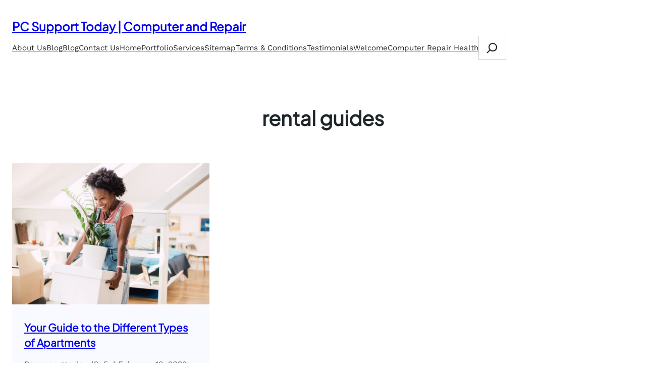

--- FILE ---
content_type: text/css
request_url: https://pcsupporttoday.com/wp-content/themes/blockbooster/assets/css/blocks.css?ver=6.9
body_size: 1048
content:
a,
button,
img,
.wp-block-group,
.wp-block-columns,
.wp-block-column {
  transition: all ease 0.23s;
}
.wp-block-image.is-style-blockbooster-boxshadow img,
.wp-block-column.is-style-blockbooster-boxshadow,
.wp-block-columns.is-style-blockbooster-boxshadow,
.wp-block-group.is-style-blockbooster-boxshadow {
  box-shadow: 0 0 40px rgba(0, 0, 0, 0.05);
}
.wp-block-image.is-style-blockbooster-boxshadow-medium img,
.wp-block-column.is-style-blockbooster-boxshadow-medium,
.wp-block-columns.is-style-blockbooster-boxshadow-medium,
.wp-block-group.is-style-blockbooster-boxshadow-medium {
  box-shadow: 0 0 40px rgba(0, 0, 0, 0.1);
}
.wp-block-image.is-style-blockbooster-boxshadow-large img,
.wp-block-column.is-style-blockbooster-boxshadow-large,
.wp-block-columns.is-style-blockbooster-boxshadow-large,
.wp-block-group.is-style-blockbooster-boxshadow-large {
  box-shadow: 0 0 40px rgba(0, 0, 0, 0.15);
}
.wp-block-image.is-style-blockbooster-boxshadow-hover img:hover,
.wp-block-column.is-style-blockbooster-boxshadow-hover:hover,
.wp-block-columns.is-style-blockbooster-boxshadow-hover:hover,
.wp-block-group.is-style-blockbooster-boxshadow-hover:hover {
  box-shadow: 0 0 40px rgba(0, 0, 0, 0.06);
}
.taxonomy-category.is-style-categories-background-with-round a {
  padding: 6px 12px;
  border-radius: 4px;
  position: relative;
  overflow: hidden;
  font-size: 14px;
}
.taxonomy-category.is-style-categories-background-with-round a:before {
  background-color: var(--wp--preset--color--primary);
  content: "";
  width: 100%;
  height: 100%;
  left: 0;
  top: 0;
  position: absolute;
  opacity: 0.089;
  transition: all ease 0.23s;
  -webkit-transition: all ease 0.23s;
  -moz-transition: all ease 0.23s;
  -o-transition: all ease 0.23s;
  border-radius: 4px;
}
.taxonomy-category.is-style-categories-background-with-round a:hover:before {
  opacity: 0.06;
}
.taxonomy-category.is-style-categories-background-with-round a {
  margin: 0 5px 5px 0;
  display: inline-block;
}
.taxonomy-category.is-style-categories-background-with-round .wp-block-post-terms__separator {
  display: none;
}
/*styling post title for hover*/
.is-style-title-hover-primary-color.wp-block-post-title a:hover {
  color: var(--wp--preset--color--primary);
}
.is-style-title-hover-secondary-color.wp-block-post-title a:hover {
  color: var(--wp--preset--color--secondary);
}
/*button hover style*/
.wp-block-button.is-style-button-hover-primary-color a:hover {
  color: var(--wp--preset--color--primary) !important;
  border-color: var(--wp--preset--color--primary) !important;
}
.wp-block-button.is-style-button-hover-secondary-color a:hover {
  color: var(--wp--preset--color--secondary) !important;
  border-color: var(--wp--preset--color--secondary) !important;
}
.wp-block-button.is-style-button-hover-primary-bgcolor a.wp-block-button__link.wp-element-button:hover {
  background-color: var(--wp--preset--color--primary) !important;
  opacity: 1;
  color: var(--wp--preset--color--light-color) !important;
  border-color: var(--wp--preset--color--primary) !important;
}
.wp-block-button.is-style-button-hover-secondary-bgcolor a.wp-block-button__link.wp-element-button:hover {
  background-color: var(--wp--preset--color--secondary) !important;
  opacity: 1;
  color: var(--wp--preset--color--light-color) !important;
  border-color: var(--wp--preset--color--secondary) !important;
}

/*Styling read more block for hover*/
.is-style-readmore-hover-primary-color.wp-block-read-more:hover,
.is-style-hide-bullet-list-link-hover-style-primary a:hover {
  color: var(--wp--preset--color--primary) !important;
}
.is-style-readmore-hover-secondary-color.wp-block-read-more:hover,
.is-style-hide-bullet-list-link-hover-style-secondary a:hover {
  color: var(--wp--preset--color--secondary) !important;
}

.is-style-readmore-hover-primary-fill.wp-block-read-more,
.is-style-readmore-hover-secondary-fill.wp-block-read-more {
  border-radius: 20px;
}
.is-style-readmore-hover-primary-fill.wp-block-read-more:hover {
  background-color: var(--wp--preset--color--primary) !important;
  color: #fff !important;
}
.is-style-readmore-hover-secondary-fill.wp-block-read-more:hover {
  background-color: var(--wp--preset--color--secondary) !important;
  color: #fff !important;
}
/*style list for ul*/
.is-style-list-style-no-bullet,
.is-style-hide-bullet-list-link-hover-style-primary,
.is-style-hide-bullet-list-link-hover-style-secondary {
  list-style-type: none;
}
/*image hover effect*/
figure.wp-block-image.is-style-blockbooster-image-hover-rotate img:hover {
  transform: rotate(360deg);
  -moz-transform: rotate(360deg);
  -o-transform: rotate(360deg);
  -ms-transform: rotate(360deg);
  -webkit-transform: rotate(360deg);
}
.wp-block-image.is-style-blockbooster-image-hover-pulse img:hover {
  animation: blockboosterPulse 2s infinite;
  -moz-animation: blockboosterPulse 2s infinite;
  -o-animation: blockboosterPulse 2s infinite;
  -webkit-animation: blockboosterPulse 2s infinite;
  animation-timing-function: linear;
  -moz-animation-timing-function: linear;
  -webkit-animation-timing-function: linear;
  -o-animation-timing-function: linear;
}
.wp-block-image.is-style-blockbooster-image-pulse img {
  animation: blockboosterPulse 2s infinite;
  -moz-animation: blockboosterPulse 2s infinite;
  -o-animation: blockboosterPulse 2s infinite;
  -webkit-animation: blockboosterPulse 2s infinite;
  animation-timing-function: linear;
  -moz-animation-timing-function: linear;
  -webkit-animation-timing-function: linear;
  -o-animation-timing-function: linear;
}
@keyframes blockboosterPulse {
  0% {
    transform: scale(1);
  }
  50% {
    transform: scale(1.02);
  }
  100% {
    transform: scale(1);
  }
}
.wp-block-gallery.blockbooster-brands-logos .wp-block-image {
  align-items: center;
}
.wp-block-gallery.is-style-enable-grayscale-mode-on-image .wp-block-image img {
  filter: grayscale(1);
  -webkit-filter: grayscale(1);
  transition: all ease-in 0.23s;
  -webkit-transition: all ease-in 0.23s;
  -moz-transition: all ease-in 0.23s;
  -o-transition: all ease-in 0.23s;
}
.wp-block-gallery.is-style-enable-grayscale-mode-on-image .wp-block-image img:hover {
  filter: grayscale(0);
  -webkit-filter: grayscale(0);
}
.wp-site-blocks > * + * {
  margin-block-start: 0 !important;
}
.blockbooster-duotone-primary {
  filter: var(--wp--preset--duotone--primary);
}
.wp-block-social-links.is-style-social-icon-border li a {
  border: 1px solid;
  border-radius: 50%;
}
.is-style-blockbooster-page-list-bullet-hide-style.wp-block-page-list,
.wp-block-categories-list.is-style-blockbooster-categories-bullet-hide-style {
  list-style: none;
  margin: 0;
  padding: 0;
}
.wp-block-cover.is-style-blockbooster-cover-round-style {
  border-radius: 7px;
  overflow: hidden;
}
figure.wp-block-image.blockbooster-service-icon {
  background: var(--wp--preset--color--primary);
  width: 80px;
  height: 80px;
  display: flex;
  justify-content: center;
  align-items: center;
  border-radius: 10px;
}


--- FILE ---
content_type: text/css
request_url: https://pcsupporttoday.com/wp-content/plugins/aigenie-premium/public/css/aigenie-public.css?ver=1.0.0
body_size: 2055
content:
/**
 * All of the CSS for your public-facing functionality should be
 * included in this file.
 */

 :root {
    --gpt-primary: #4ad295;
    --gpt-title-color: #0b2239;
    --gpt-font-color: #374957;
    --gpt-whiter: #ffffff;
    --gpt-border-color: #c0d1e4;
    --gpt-danger: #cb2027;
    --gpt-transition: all .3s;
}

.gpt-Chatbot-wrap * {
    outline: 0 !important;
}


/* Button*/

.gpt-btn {
    font-size: 14px;
    display: inline-flex;
    justify-content: center;
    font-weight: 600;
    border: none;
    outline: none;
    box-shadow: none;
    border-radius: 6px;
    color: var(--gpt-whiter);
    background-color: var(--gpt-primary);
    padding: 12px 15px;
    cursor: pointer;
    position: relative;
    overflow: hidden;
    text-transform: capitalize;
    min-width: 100px;
    text-align: center;
    text-decoration: none;
    align-items: center;
}

.gpt-btn:hover {
    color: var(--gpt-whiter);
}

.gpt-btn:before {
    background-color: var(--gpt-whiter);
    content: "";
    height: 100px;
    left: 0;
    right: 0;
    bottom: 0;
    margin: auto;
    position: absolute;
    top: 0;
    transition: all 1.6s cubic-bezier(.19, 1, .22, 1);
    width: 100px;
    border-radius: 50%;
    opacity: 0;
    transform: scale(0);
}

.gpt-btn:hover:before {
    transition: all 1.3s cubic-bezier(.19, 1, .22, 1);
    opacity: .25;
    transform: scale(1);
}

.gpt-btn:focus {
    box-shadow: none;
    color: var(--gpt-whiter) !important;
    background-color: var(--gpt-primary) !important;
    text-decoration: none !important;
}


/* Radio Button */

.gpt-radio-btn input {
    position: absolute;
    left: -9999999px;
    opacity: 0;
}

.gpt-radio-btn label {
    position: relative;
    border-radius: 30px;
    cursor: pointer;
    -webkit-transition: var(--gpt-transition);
    -moz-transition: var(--gpt-transition);
    -ms-transition: var(--gpt-transition);
    -o-transition: var(--gpt-transition);
    transition: var(--gpt-transition);
    display: flex;
    align-items: center;
    width: fit-content;
    width: -moz-fit-content;
}

.gpt-radio-btn label:after {
    position: absolute;
    content: '';
    left: 0;
    right: 0;
    top: 0;
    bottom: 0;
    padding: 0px;
    border-radius: 30px;
    -webkit-transition: var(--gpt-transition);
    -moz-transition: var(--gpt-transition);
    -ms-transition: var(--gpt-transition);
    -o-transition: var(--gpt-transition);
    transition: var(--gpt-transition);
}

.gpt-radio-btn input:checked+label {
    color: #99ca2b;
}

.gpt-radio-btn input+label span {
    width: 50px;
    height: 25px;
    border-radius: 30px;
    background-color: #e2e6ff;
    display: inline-block;
    position: relative;
}

.gpt-radio-btn input+label span:after {
    top: 0;
    width: 20px;
    height: 19px;
    background: var(--gpt-whiter);
    content: '';
    position: absolute;
    border-radius: 30px;
    z-index: 0;
    bottom: 0;
    margin: auto;
    left: 3px;
    -webkit-transition: var(--gpt-transition);
    -moz-transition: var(--gpt-transition);
    -ms-transition: var(--gpt-transition);
    -o-transition: var(--gpt-transition);
    transition: var(--gpt-transition);
}

.gpt-radio-btn input:checked+label span:after {
    -webkit-transform: translateX(24px);
    -ms-transform: translateX(24px);
    transform: translateX(24px);
    background: var(--gpt-whiter);
}

.gpt-radio-btn input:checked+label span {
    background: var(--gpt-primary);
}


/* Chatbot */

.gpt-Chatbot-wrap {
    background: #f5f5f5;
    width: 100%;
    border-radius: 6px;
    padding: 30px 20px 20px;
}

.gpt-Chatbot-message .gpt-input-wrapper {
    margin: 0;
    display: flex;
}

.gpt-Chatbot-message .gpt-input-wrapper input {
    width: calc(100% - 100px);
    border-radius: 6px 0px 0px 6px;
    font-size: 14px;
    min-height: 45px;
    border: 1px solid var(--gpt-border-color);
    padding: 0 20px;
    max-width: 100%;
    box-shadow: 0 0 40px 0 rgb(0 0 0 / 3%);
    background-color: #fdfdff;
}

.gpt-Chatbot-message .gpt-input-wrapper input:focus {
    border-color: var(--gpt-primary);
    box-shadow: none;
}

.gpt-Chatbot-message .gpt-input-wrapper .gpt-btn {
    border-radius: 0px 6px 6px 0px;
}

.gpt-Chatbot-message .gpt-input-wrapper svg {
    height: 15px;
    display: inline-block;
    margin: 0 0 2px 10px;
}

.gpt-Chatbot-content {
    font-size: 14px;
}

.gpt-Chatbot-content ul {
    height: 400px;
    margin: 0 0 10px;
    padding: 10px;
    overflow-y: auto;
    border-radius: 6px 6px 6px 6px;
}


/* Chat Typing CSS  */
.gpt-Chatbot-content {
    max-height: 260px;
    overflow: hidden auto;
    padding: 10px 10px;
}
.gpt-Chatbot-content::-webkit-scrollbar {
    width: 6px;
}
.gpt-Chatbot-content::-webkit-scrollbar-track {
    background-color: #f5f5f5;
}

.gpt-Chatbot-content::-webkit-scrollbar-thumb {
    background-color: var(--gpt-primary);
}
.gpt_chat_input {
    text-align: right;
}

.gpt-Chatbot-content .gpt_chat_msg,
.gpt-chatbox-messages .gpt_chat_msg {
    margin: 10px 0;
    position: relative;
    width: 100%;
    display: inline-block;
}

.gpt-Chatbot-content .gpt_chat_msg>span,
.gpt-chatbox-messages .gpt_chat_msg>span {
    padding: 6px 10px 7px;
    border-radius: 10px 10px 10px 0;
    font-size: 14px;
    line-height: 1.4;
    position: relative;
    text-shadow: 0 1px 1px rgb(0 0 0 / 15%);
    background: var(--gpt-whiter);
    box-shadow: 0 0 30px rgb(0 0 0 / 6%);
    display: inline-block;
}

.gpt-Chatbot-content .gpt_chat_msg.gpt_chat_input>span,
.gpt-chatbox-messages .gpt_chat_msg.gpt_chat_input>span {
    border-radius: 10px 10px 0 10px;
}

.gpt-Chatbot-content .gpt_chat_msg>span small,
.gpt-chatbox-messages .gpt_chat_msg>span small {
    color: var(--gpt-primary);
    text-align: left;
    display: block;
}
/**/
.gpt-Chatbot-wrap.gpt-Chatbot-right.gpt-chat-has-title, .gpt-Chatbot-wrap.gpt-Chatbot-left.gpt-chat-has-title {
    padding: 0;
}
.gpt-Chatbot-wrap.gpt-Chatbot-right.gpt-chat-has-title .gpt-form-title, .gpt-Chatbot-wrap.gpt-Chatbot-left.gpt-chat-has-title .gpt-form-title {
    background: var(--gpt-primary);
    border-radius: 6px 6px 0 0;
    margin: 00;
    padding: 15px 20px 8px;
    color: var(--gpt-whiter);
}

/**/

.gpt-typing-balls span {
    width: 6px;
    height: 6px;
    background-color: var(--gpt-primary);
    display: inline-block;
    margin: 1px;
    border-radius: 50%;
}

.gpt-typing-balls span:nth-child(1) {
    -webkit-animation: bounce 1s infinite;
    animation: bounce 1s infinite;
}

.gpt-typing-balls span:nth-child(2) {
    -webkit-animation: bounce 1s infinite 0.2s;
    animation: bounce 1s infinite 0.2s;
}

.gpt-typing-balls span:nth-child(3) {
    -webkit-animation: bounce 1s infinite 0.4s;
    animation: bounce 1s infinite 0.4s;
}

@-webkit-keyframes bounce {
    0% {
        transform: translateY(0px);
    }
    50% {
        transform: translateY(8px);
    }
    100% {
        transform: translateY(0px);
    }
}

@keyframes bounce {
    0% {
        transform: translateY(0px);
    }
    50% {
        transform: translateY(8px);
    }
    100% {
        transform: translateY(0px);
    }
}

.gpt-Chatbot-wrap .gpt-form-title {
    font-size: 18px;
    color: #222;
    font-weight: 700;
    margin: 0 0 10px;
}


/* Chatbot Position  */

.gpt-Chatbot-wrap.gpt-Chatbot-left {
    position: fixed;
    left: 40px;
    bottom: 100px;
    min-width: 400px;
    max-width: 450px !important;
    width: 100%;
    margin: 0;
    z-index: 999;
    box-shadow: 0 0 30px rgb(0 0 0 / 6%);
    background: #ffffff;
}

.gpt-Chatbot-wrap.gpt-Chatbot-right {
    position: fixed;
    right: 40px;
    bottom: 100px;
    min-width: 400px;
    max-width: 450px !important;
    width: 100%;
    margin: 0;
    z-index: 999;
    box-shadow: 0 0 30px rgb(0 0 0 / 6%);
    background: #ffffff;
}


/* Boat Icon */

.gpt-Chatbot-wrap.gpt-chatbox-hide {
    padding: 0;
}

.gpt-Chatbot-icon {
    width: 70px;
    height: 70px;
    background: var(--gpt-primary);
    border-radius: 50%;
    box-shadow: 0 0 30px rgb(0 0 0 / 10%);
    justify-content: center;
    align-items: center;
    color: var(--gpt-whiter);
    cursor: pointer;
    position: fixed;
    bottom: 20px;
    z-index: 9;
    display: none;
}


/* .gpt-Chatbot-icon:before {
    position: absolute;
    left: 0;
    right: 0;
    top: 0;
    bottom: 0;
    content: '';
    background: var(--vp-primary);
    z-index: -1;
    border-radius: 100%;
    box-shadow: 0 0 0 15px rgb(74 210 149 / 80%), 0 0 0 30px rgb(74 210 149 / 60%), 0 0 0 45px rgb(74 210 149 / 40%);
    animation: modalRipple 2s infinite;
} */

.gpt-Chatbot-icon-inner {
    position: relative;
    background: var(--gpt-primary);
    width: 60px;
    height: 60px;
    justify-content: center;
    align-items: center;
    display: inline-flex;
    border-radius: 50%;
}

@keyframes modalRipple {
    0% {
        opacity: 0;
        -webkit-transform: scale(.5);
        transform: scale(.5)
    }
    10% {
        opacity: 1
    }
    90% {
        opacity: 0
    }
    to {
        opacity: 0;
        -webkit-transform: scale(1);
        transform: scale(1)
    }
}

.gpt-Chatbot-icon svg {
    height: 40px;
    display: inline-block;
    width: 40px;
    fill: var(--gpt-whiter);
}

.gpt-Chatbot-wrap.gpt-Chatbot-left .gpt-Chatbot-icon {
    display: inline-flex;
    left: 20px;
}

.gpt-Chatbot-wrap.gpt-Chatbot-right .gpt-Chatbot-icon {
    display: inline-flex;
    right: 20px;
}


/* chat boat close  */

.gpt-Chatbot-close {
    position: absolute;
    right: -10px;
    top: -10px;
    background: #ff4040;
    width: 30px;
    height: 30px;
    justify-content: center;
    display: inline-flex;
    border-radius: 50%;
    align-items: center;
    color: #ffffff;
    font-weight: 600;
    cursor: pointer;
    display: none;
    border: 2px solid #ff8484;
    box-shadow: 0 0 20px rgb(0 0 0 / 24%);
}

.gpt-Chatbot-wrap.gpt-Chatbot-left .gpt-Chatbot-close {
    display: inline-flex;
}

.gpt-Chatbot-wrap.gpt-Chatbot-right .gpt-Chatbot-close {
    display: inline-flex;
}


/* Loader  */

.gpt-preloader,
.gpt-loader {
    display: flex;
    position: fixed;
    flex-wrap: wrap;
    top: 0;
    left: 0;
    right: 0;
    bottom: 0;
    z-index: 9999;
    align-items: center;
    justify-content: center;
    background: rgb(255 255 255 / 98.5%);
    display: none;
}

.gpt-preloader span {
    display: block;
    text-align: center;
    font-weight: 500;
    color: var(--gpt-title-color);
    margin: 0 0 0 10px;
}


/* FAQ */

.gpt-faq-title {
    font-size: 20px;
    font-weight: 600;
    margin: 0 0 20px;
}

.gpt-input-wrapper label {
    margin-bottom: 5px;
}

.gpt-inputwith-btn {
    display: flex;
    flex-wrap: wrap;
}

.gpt-inputwith-btn input {
    width: calc(100% - 130px);
    max-width: calc(100% - 130px);
    border-radius: 6px 0 0 6px !important;
}

.gpt-inputwith-btn input:focus {
    border-color: var(--gpt-primary);
}

.gpt-inputwith-btn .gpt-btn {
    border-radius: 0 6px 6px 0 !important;
}

.gpt-faq .gpt-quetion {
    margin: 0;
    font-weight: 600;
}

.gpt-faq .gpt-anwsers {
    margin: 0;
}

.gpt-faq-container .gpt-input-wrapper {
    margin: 0 0 20px;
}

.gpt-faq {
    margin: 0 0 30px;
    padding: 20px 20px;
    border: 1px solid #eaebec;
    border-radius: 8px;
}

.gpt-faq .gpt-quetion {
    color: var(--gpt-title-color);
}

.gpt-footer-widget .gpt-faq p {
    color: #ffffff;
}


/* Img / Content Generator */

.gpt-input-wrapper {
    position: relative;
    margin: 0 0 20px;
    width: 100%;
}

.gpt-col-2 {
    display: grid;
    grid-template-columns: repeat(2, 1fr);
    grid-gap: 20px;
}

.gpt-col-3 {
    display: grid;
    grid-template-columns: repeat(3, 1fr);
    grid-gap: 20px;
}

.gpt-input-wrapper textarea {
    min-height: 150px;
    padding: 20px;
}